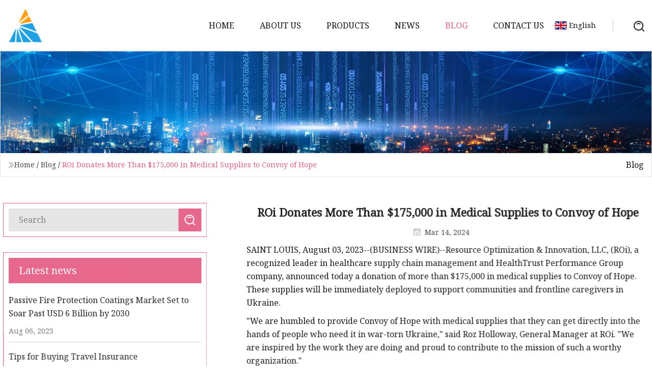

--- FILE ---
content_type: text/html; charset=utf-8
request_url: https://www.metroguards.net/blog/roi-donates-more-than-175000-in-medical-supplies-to-convoy-of-hope
body_size: 4840
content:
<!doctype html>
<html lang="en">
<head>
<meta charset="utf-8" />
<title>ROi Donates More Than $175,000 in Medical Supplies to Convoy of Hope | Linyi Medical Protection Group Co.,Ltd</title>
<meta name="description" content="ROi Donates More Than $175,000 in Medical Supplies to Convoy of Hope" />
<meta name="keywords" content="ROi Donates More Than $175,000 in Medical Supplies to Convoy of Hope" />
<meta name="viewport" content="width=device-width, initial-scale=1.0" />
<meta name="application-name" content="Linyi Medical Protection Group Co.,Ltd" />
<meta name="twitter:card" content="summary" />
<meta name="twitter:title" content="ROi Donates More Than $175,000 in Medical Supplies to Convoy of Hope | Linyi Medical Protection Group Co.,Ltd" />
<meta name="twitter:description" content="ROi Donates More Than $175,000 in Medical Supplies to Convoy of Hope" />
<meta name="twitter:image" content="https://www.metroguards.net/uploadimg/logo63048.png" />
<meta http-equiv="X-UA-Compatible" content="IE=edge" />
<meta property="og:site_name" content="Linyi Medical Protection Group Co.,Ltd" />
<meta property="og:type" content="article" />
<meta property="og:title" content="ROi Donates More Than $175,000 in Medical Supplies to Convoy of Hope | Linyi Medical Protection Group Co.,Ltd" />
<meta property="og:description" content="ROi Donates More Than $175,000 in Medical Supplies to Convoy of Hope" />
<meta property="og:url" content="https://www.metroguards.net/blog/roi-donates-more-than-175000-in-medical-supplies-to-convoy-of-hope" />
<meta property="og:image" content="https://www.metroguards.net/uploadimg/logo63048.png" />
<link href="https://www.metroguards.net/blog/roi-donates-more-than-175000-in-medical-supplies-to-convoy-of-hope" rel="canonical" />
<link href="https://www.metroguards.net/uploadimg/ico63048.png" rel="shortcut icon" type="image/x-icon" />
<link href="https://fonts.googleapis.com" rel="preconnect" />
<link href="https://fonts.gstatic.com" rel="preconnect" crossorigin />
<link href="https://fonts.googleapis.com/css2?family=Noto+Serif&display=swap" rel="stylesheet" />
<link href="/themes/hestia/toast.css" rel="stylesheet" />
<link href="/themes/hestia/pink/style.css" rel="stylesheet" />
<link href="/themes/hestia/pink/page.css" rel="stylesheet" />
<link href="/themes/hestia/aos.css" rel="stylesheet" />
<script type="application/ld+json">[{"@context":"https://schema.org/","@type":"BreadcrumbList","itemListElement":[{"@type":"ListItem","name":"Home","position":1,"item":"https://www.metroguards.net/blog/roi-donates-more-than-175000-in-medical-supplies-to-convoy-of-hope/"},{"@type":"ListItem","name":"Blog","position":2,"item":"https://www.metroguards.net/blog"},{"@type":"ListItem","name":"ROi Donates More Than $175,000 in Medical Supplies to Convoy of Hope","position":3,"item":"https://www.metroguards.net/blog/roi-donates-more-than-175000-in-medical-supplies-to-convoy-of-hope"}]},{"@context":"http://schema.org","@type":"NewsArticle","mainEntityOfPage":{"@type":"WebPage","@id":"https://www.metroguards.net/blog/roi-donates-more-than-175000-in-medical-supplies-to-convoy-of-hope"},"headline":"Linyi Medical Protection Group Co.,Ltd","image":{"@type":"ImageObject","url":"https://www.metroguards.net"},"datePublished":"","dateModified":"","author":{"@type":"Organization","name":"Linyi Medical Protection Group Co.,Ltd","url":"https://www.metroguards.net"},"publisher":{"@type":"Organization","name":"metroguards.net","logo":{"@type":"ImageObject","url":"https://www.metroguards.net/uploadimg/logo63048.png"}},"description":"ROi Donates More Than $175,000 in Medical Supplies to Convoy of Hope"}]</script>
</head>
<body class="index">
<!-- header -->
<header>
  <div class="container">
    <a href="/" class="head-logo" title="Linyi Medical Protection Group Co.,Ltd"><img src="/uploadimg/logo63048.png" width="70" height="70" alt="Linyi Medical Protection Group Co.,Ltd"><span>Linyi Medical Protection Group Co.,Ltd</span></a>
    <div class="menu-btn"><em></em><em></em><em></em></div>
    <div class="head-content">
      <nav class="nav"> 
        <ul>
          <li><a href="/">Home</a></li>
          <li><a href="/about-us">About us</a></li>
          <li><a href="/products">Products</a><em class="iconfont icon-xiangxia"></em>
            <ul class="submenu">
              <li><a href="/medical-protection">Medical Protection</a></li>
              <li><a href="/industrial-protection">Industrial Protection</a></li>
              <li><a href="/gloves">Gloves</a></li>
              <li><a href="/face-masks">Face Masks</a></li>
              <li><a href="/medical-caps">Medical Caps</a></li>
              <li><a href="/medical-gowns">Medical Gowns</a></li>
              <li><a href="/face-protection">Face Protection</a></li>
              <li><a href="/foot-protection">Foot Protection</a></li>
              <li><a href="/head-protection">Head Protection</a></li>
              <li><a href="/medical-clothing">Medical Clothing</a></li>
              <li><a href="/medical-coveralls">Medical Coveralls</a></li>
              <li><a href="/aprons-raincoats">Aprons &amp; Raincoats</a></li>
            </ul>
          </li>
          <li><a href="/news">News</a></li>
          <li class="active"><a href="/blog">Blog</a></li>
          <li><a href="/contact-us">Contact us</a></li>
        </ul>
      </nav>
      <div class="head-search"><img src="/themes/hestia/images/search.png" width="21" height="21" alt="search"></div>
      <div class="search-input">
        <input type="text" name="" id="textsearch" placeholder="Keyword">
        <div class="search-btn" onclick="SearchProBtn()"><em class="iconfont icon-search"></em></div>
      </div>
    </div>
    <div class="languagelist">
      <div class="languagelist-title"><img src="/themes/hestia/images/language/en.png" alt="en"><span>English</span></div>
      <div class="languagelist-drop"><span class="languagelist-arrow"></span>
        <ul class="languagelist-wrap">
           <li class="languagelist-active"><a href="https://www.metroguards.net/blog/roi-donates-more-than-175000-in-medical-supplies-to-convoy-of-hope"><img src="/themes/hestia/images/language/en.png" width="24" height="16" alt="English" title="en">English</a></li>
                                    <li>
                                    <a href="https://fr.metroguards.net/blog/roi-donates-more-than-175000-in-medical-supplies-to-convoy-of-hope">
                                            <img src="/themes/hestia/images/language/fr.png" width="24" height="16" alt="Français" title="fr">
                                            Français
                                        </a>
                                    </li>
                                    <li>
                                    <a href="https://de.metroguards.net/blog/roi-donates-more-than-175000-in-medical-supplies-to-convoy-of-hope">
                                            <img src="/themes/hestia/images/language/de.png" width="24" height="16" alt="Deutsch" title="de">
                                            Deutsch
                                        </a>
                                    </li>
                                    <li>
                                    <a href="https://es.metroguards.net/blog/roi-donates-more-than-175000-in-medical-supplies-to-convoy-of-hope">
                                            <img src="/themes/hestia/images/language/es.png" width="24" height="16" alt="Español" title="es">
                                            Español
                                        </a>
                                    </li>
                                    <li>
                                        <a href="https://it.metroguards.net/blog/roi-donates-more-than-175000-in-medical-supplies-to-convoy-of-hope">
                                            <img src="/themes/hestia/images/language/it.png" width="24" height="16" alt="Italiano" title="it">
                                            Italiano
                                        </a>
                                    </li>
                                    <li>
                                    <a href="https://pt.metroguards.net/blog/roi-donates-more-than-175000-in-medical-supplies-to-convoy-of-hope">
                                            <img src="/themes/hestia/images/language/pt.png" width="24" height="16" alt="Português" title="pt">
                                            Português
                                        </a>
                                    </li>
                                    <li>
                                    <a href="https://ja.metroguards.net/blog/roi-donates-more-than-175000-in-medical-supplies-to-convoy-of-hope"><img src="/themes/hestia/images/language/ja.png" width="24" height="16" alt="日本語" title="ja"> 日本語</a>
                                    </li>
                                    <li>
                                    <a href="https://ko.metroguards.net/blog/roi-donates-more-than-175000-in-medical-supplies-to-convoy-of-hope"><img src="/themes/hestia/images/language/ko.png" width="24" height="16" alt="한국어" title="ko"> 한국어</a>
                                    </li>
                                    <li>
                                    <a href="https://ru.metroguards.net/blog/roi-donates-more-than-175000-in-medical-supplies-to-convoy-of-hope"><img src="/themes/hestia/images/language/ru.png" width="24" height="16" alt="Русский" title="ru"> Русский</a>
                                    </li>
        </ul>
      </div>
    </div>
  </div>
</header>
<!-- header -->
<!-- main -->
<main>
  <section class="news-banner">
    <div class="news-banner-content"><img src="/themes/hestia/images/inner-banner.webp" class="news-banner-img" alt="banner">
      <div class="container news-banner-crumbs">
        <div><em class="iconfont icon-jiantou1"></em><a href="/" class="news-banner-crumbs-title">Home</a> / <a href="/blog" class="news-banner-crumbs-title">Blog</a> / <span class="news-banner-crumbs-present">ROi Donates More Than $175,000 in Medical Supplies to Convoy of Hope</span></div>
        <div class="news-banner-crumbs-right"><span>Blog</span></div>
      </div>
    </div>
  </section>
  <section class="news-bottom news-details">
    <div class="container">
      <div class="news-content">
        <div class="news-left" data-aos="fade-right" data-aos-duration="800">
          <div class="news-left-top">
            <input type="text" name="" id="textsearch" placeholder="Search">
            <div class="news-search-btn" onclick="SearchProBtn()"><img src="/themes/hestia/images/page-search.webp" alt="pageSearch"></div>
          </div>
          <div class="news-left-bottom">
            <div class="news-left-bottom-title">Latest news</div>
            <div> <a href="/news/passive-fire-protection-coatings-market-set-to-soar-past-usd-6-billion-by-2030" class="news-left-b-item">
              <div class="news-left-b-item-r">
                <div><p>Passive Fire Protection Coatings Market Set to Soar Past USD 6 Billion by 2030</p><span>Aug 06, 2023</span></div>
              </div>
             </a> <a href="/news/tips-for-buying-travel-insurance" class="news-left-b-item">
              <div class="news-left-b-item-r">
                <div><p>Tips for Buying Travel Insurance </p><span>Aug 25, 2023</span></div>
              </div>
             </a> <a href="/news/client-benefits-specialist" class="news-left-b-item">
              <div class="news-left-b-item-r">
                <div><p>Client Benefits Specialist </p><span>Aug 17, 2023</span></div>
              </div>
             </a> <a href="/news/protect-yourself-from-preventable-diseases-with-routine-vaccinations" class="news-left-b-item">
              <div class="news-left-b-item-r">
                <div><p>Protect yourself from preventable diseases with routine vaccinations </p><span>Aug 29, 2023</span></div>
              </div>
             </a> <a href="/news/canada-to-deny-temporary-residency-to-ex" class="news-left-b-item">
              <div class="news-left-b-item-r">
                <div><p>Canada to deny temporary residency to ex</p><span>Aug 24, 2023</span></div>
              </div>
             </a>            </div>
          </div>
        </div>
        <div class="news-details-right" data-aos="fade-left" data-aos-duration="800">
          <h1 class="news-details-theme">ROi Donates More Than $175,000 in Medical Supplies to Convoy of Hope</h1>
          <div class="news-details-data"><span><img src="/themes/hestia/images/news-details-icon1.webp" alt="Mar 14, 2024">Mar 14, 2024</span></div>
          <p>SAINT LOUIS, August 03, 2023--(BUSINESS WIRE)--Resource Optimization &amp; Innovation, LLC, (ROi), a recognized leader in healthcare supply chain management and HealthTrust Performance Group company, announced today a donation of more than $175,000 in medical supplies to Convoy of Hope. These supplies will be immediately deployed to support communities and frontline caregivers in Ukraine.</p><p>"We are humbled to provide Convoy of Hope with medical supplies that they can get directly into the hands of people who need it in war-torn Ukraine," said Roz Holloway, General Manager at ROi. "We are inspired by the work they are doing and proud to contribute to the mission of such a worthy organization."</p><p>"Convoy of Hope’s U.S. and international programs are designed to address the real needs of communities in crisis," said Ethan Forhetz, VP of Public Engagement at Convoy of Hope. "We are very grateful to ROi for providing us more than three truckloads of healthcare supplies that support our ongoing emergency relief efforts in Ukraine."</p><p>Items donated include general wound care and bandages, protective equipment like gowns and coveralls, protective eye equipment and goggles, as well as other personal protective equipment (PPE). For additional information on how to support Convoy of Hope, visit convoyofhope.org.</p><p>About Resource Optimization &amp; Innovation, LLC</p><p>ROi, a recognized leader in healthcare supply chain management and HealthTrust Performance Group company, provides products and services to the healthcare community through its three brands: Regard®️ Medical Supplies, Regard®️ Clinical Packaging Solutions and ROi Supply Chain. For more information, visit ROiSCS.com.</p><p>About Convoy of Hope</p><p>Convoy of Hope is a global, faith-based organization that serves vulnerable communities. By partnering with local churches, businesses, civic organizations and government agencies, Convoy has strategically offered help and hope in more than 130 countries around the world. Since its founding in 1994, Convoy of Hope has served 200 million people and counting. Each year since 2002, Charity Navigator has awarded its highest rating to the organization — recognizing Convoy as a Four-Star Charity. Visit convoyofhope.org to learn more.</p><p>View source version on businesswire.com: https://www.businesswire.com/news/home/20230803871314/en/</p><p>Contacts</p><p>Ale <a href="/cdn-cgi/l/email-protection" class="__cf_email__" data-cfemail="83c7e6f0c9e6e2edc2efe6adc7e6f0e9e6e2edc3ebe6e2eff7ebf7f1f6f0f7f3e4ade0ecee">[email&#160;protected]</a> 615.344.3368</p><p>Ethan <a href="/cdn-cgi/l/email-protection" class="__cf_email__" data-cfemail="e2a48d908a879698a7a48d908a879698a2818d8c948d9b8d848a8d9287cc8d9085">[email&#160;protected]</a> 417.848.8123</p>
          <div class="sharewrap"></div>
          <div class="details-right-bottom">
            <div class="details-right-bottom-page">
              <a href="/blog/what-do-star-trek-uniform-colors-mean">Previous: What Do Star Trek Uniform Colors Mean?</a>
              <a href="/blog/gt-us-department-of-defense-gt-contract">Next: 	 &gt; U.S. Department of Defense &gt; Contract</a>
            </div>
            <div class="product-describe">Send inquiry</div>
            <div class="details-right-bottom-inqurey">
              <div class="details-b-inquiry-input">
                <input type="hidden" id="in-domain" value="metroguards.net">
                <input type="text" name="" id="in-name" placeholder="Your Name:">
                <input type="text" name="" id="in-email" placeholder="Your Email:">
              </div>
              <div class="details-b-inquiry-text">
                <textarea name="" id="in-content" placeholder="Content*:"></textarea>
              </div>
            </div>
            <div class="product-describe-sub" onclick="SendInquiry()">Send</div>
          </div>
        </div>
      </div>
    </div>
  </section>
</main>
 
<!-- main -->
<!-- footer -->
<footer class="footer">
  <div class="container footer-top">
    <div class="footer-content footer-left" data-aos="fade-up" data-aos-duration="900">
      <p class="footer-item-title">Quick navigation</p>
      <span class="wrie"></span>
      <ul>
        <li><a href="/"><em class="iconfont icon-jinrujiantou"></em>Home</a></li>
        <li><a href="/about-us"><em class="iconfont icon-jinrujiantou"></em>About us</a></li>
        <li><a href="/products"><em class="iconfont icon-jinrujiantou"></em>Products</a></li>
        <li><a href="/news"><em class="iconfont icon-jinrujiantou"></em>News</a></li>
        <li><a href="/blog"><em class="iconfont icon-jinrujiantou"></em>Blog</a></li>
        <li><a href="/contact-us"><em class="iconfont icon-jinrujiantou"></em>Contact us</a></li>
        <li><a href="/sitemap.xml"><em class="iconfont icon-jinrujiantou"></em>Sitemap</a></li>
      </ul>
    </div>
    <div class="footer-content footer-center" data-aos="fade-up" data-aos-duration="1000">
      <p class="footer-item-title">Product</p>
      <span class="wrie"></span>
      <div class="footer-center-content">
        <ul class="footer-center-content-left">
          <li><a href="/medical-protection"><em class="iconfont icon-jinrujiantou"></em>Medical Protection</a></li>
          <li><a href="/industrial-protection"><em class="iconfont icon-jinrujiantou"></em>Industrial Protection</a></li>
          <li><a href="/gloves"><em class="iconfont icon-jinrujiantou"></em>Gloves</a></li>
          <li><a href="/face-masks"><em class="iconfont icon-jinrujiantou"></em>Face Masks</a></li>
          <li><a href="/medical-caps"><em class="iconfont icon-jinrujiantou"></em>Medical Caps</a></li>
          <li><a href="/medical-gowns"><em class="iconfont icon-jinrujiantou"></em>Medical Gowns</a></li>
          <li><a href="/face-protection"><em class="iconfont icon-jinrujiantou"></em>Face Protection</a></li>
          <li><a href="/foot-protection"><em class="iconfont icon-jinrujiantou"></em>Foot Protection</a></li>
          <li><a href="/head-protection"><em class="iconfont icon-jinrujiantou"></em>Head Protection</a></li>
          <li><a href="/medical-clothing"><em class="iconfont icon-jinrujiantou"></em>Medical Clothing</a></li>
        </ul>
      </div>
    </div>
    <div class="footer-content footer-right" data-aos="fade-up" data-aos-duration="1100">
      <p class="footer-item-title">Partner company</p>
      <span class="wrie"></span>
      <ul>
<li><a href="https://www.qixintool.com/" target="_blank">Screwdriver Bit Set</a></li><li><a href="https://www.zbchemic.com/" target="_blank">Trimethylol Propane</a></li><li><a href="https://www.chinapackingmanufacturer.com/shopping-bag/polyester-shopping-bag/polyester-beach-bag.html" target="_blank">China Polyester Beach Bag factory</a></li><li><a href="https://www.econelhouse.com/container-house/flat-pack-container/container-home-dormitory.html" target="_blank">Cheap prefabricater container house</a></li><li><a href="https://www.hotsellvape.com/disposable-vape/lost-mary/" target="_blank">China Lost Mary</a></li><li><a href="https://www.neckland.com/tie-bar/tie-clip/" target="_blank">Tie Clip</a></li><li><a href="https://www.cnfirefighting.com/" target="_blank">www.cnfirefighting.com</a></li><li><a href="https://www.cngateoperator.com/gate-opener/swing-gate-opener/swing-gate-automation-system.html" target="_blank">Swing Gate Automation System suppliers</a></li>      </ul>
    </div>
  </div>
  <div class="container footer-bottom">
    <ul>
      <li><a href="/products" rel="nofollow" title="facebook"><em class="iconfont icon-facebook"></em></a></li>
      <li><a href="/products" rel="nofollow" title="twitter"><em class="iconfont icon-twitter-fill"></em></a></li>
      <li><a href="/products" rel="nofollow" title="pinterest"><em class="iconfont icon-pinterestpinterest30"></em></a></li>
      <li><a href="/products" rel="nofollow" title="linkedin"><em class="iconfont icon-linkedin"></em></a></li>
      <li><a href="/products" rel="nofollow" title="TikTok"><em class="iconfont icon-icon_TikTok"></em></a></li>
      <li><a href="/products" rel="nofollow" title="youtube"><em class="iconfont icon-youtube"></em></a></li>
    </ul>
    <p>Copyright &copy; metroguards.net, all rights reserved.&nbsp;&nbsp;<a href="/privacy-policy">Privacy Policy</a></p>
    <p>E-mail: <a href="mail:grace@metroguards.net" target="_blank"><span class="__cf_email__" data-cfemail="44233625272104292130362b2331253620376a2a2130">[email&#160;protected]</span></a></p>
  </div>
  <div class="gotop"><span>TOP</span></div>
</footer>
<!-- footer -->
 
<!-- script --> 
<script data-cfasync="false" src="/cdn-cgi/scripts/5c5dd728/cloudflare-static/email-decode.min.js"></script><script src="/themes/hestia/js/jq.3.6.1.js"></script>
<script src="/themes/hestia/js/aos.js"></script>
<script src="/themes/hestia/js/share.js"></script>
<script src="/themes/hestia/js/lazyload.js"></script>
<script src="/themes/hestia/js/totast.js"></script>
<script src="/themes/hestia/js/axios.min.js"></script>
<script src="/themes/hestia/js/sub.js"></script>
<script src="/themes/hestia/js/head.js"></script>
<script type="text/javascript" src="//info.53hu.net/traffic.js?id=08a984h6ak"></script>
<script defer src="https://static.cloudflareinsights.com/beacon.min.js/vcd15cbe7772f49c399c6a5babf22c1241717689176015" integrity="sha512-ZpsOmlRQV6y907TI0dKBHq9Md29nnaEIPlkf84rnaERnq6zvWvPUqr2ft8M1aS28oN72PdrCzSjY4U6VaAw1EQ==" data-cf-beacon='{"version":"2024.11.0","token":"d56888a2ca69472eb0a79791460aae15","r":1,"server_timing":{"name":{"cfCacheStatus":true,"cfEdge":true,"cfExtPri":true,"cfL4":true,"cfOrigin":true,"cfSpeedBrain":true},"location_startswith":null}}' crossorigin="anonymous"></script>
</body>
</html>
